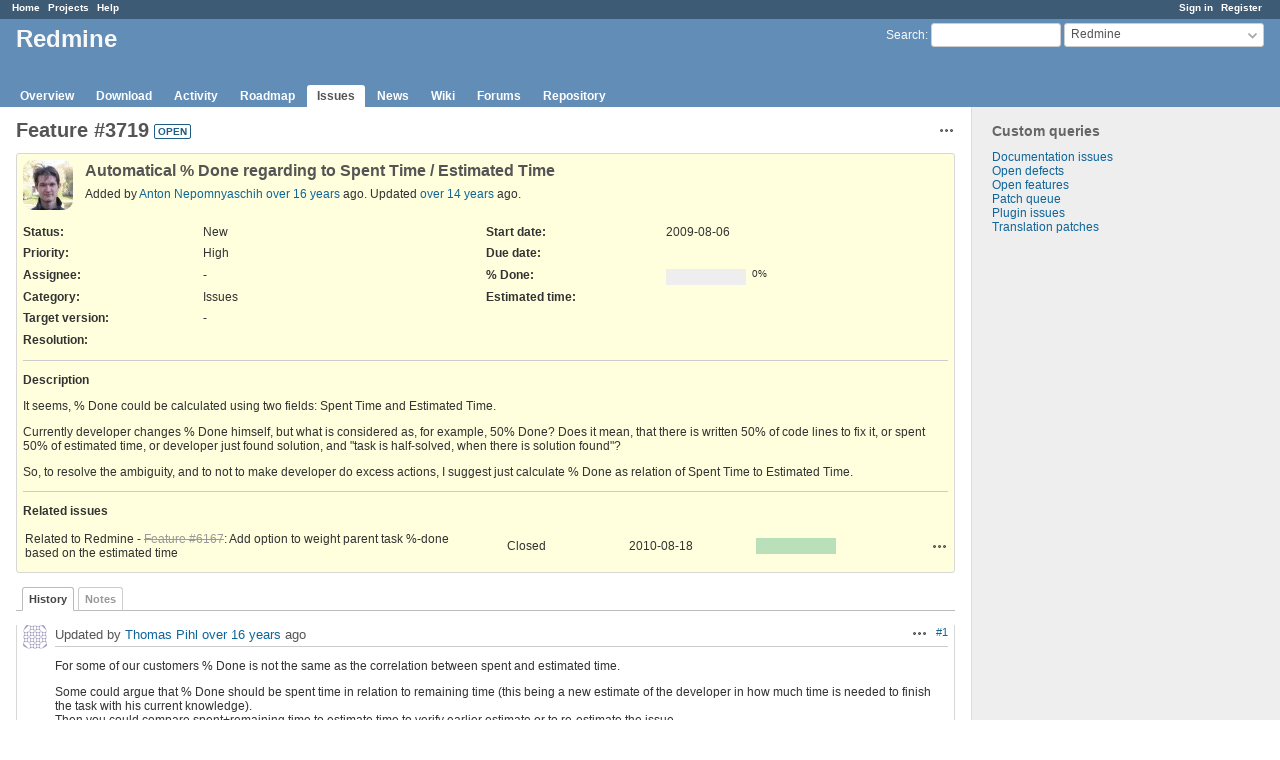

--- FILE ---
content_type: text/html; charset=utf-8
request_url: https://www.redmine.org/issues/3719?tab=history
body_size: 6612
content:
<!DOCTYPE html>
<html lang="en">
<head>
<meta charset="utf-8" />
<meta http-equiv="X-UA-Compatible" content="IE=edge"/>
<title>Feature #3719: Automatical % Done regarding to Spent Time / Estimated Time - Redmine</title>
<meta name="viewport" content="width=device-width, initial-scale=1">
<meta name="description" content="Redmine" />
<meta name="keywords" content="issue,bug,tracker" />
<meta name="csrf-param" content="authenticity_token" />
<meta name="csrf-token" content="fW6Hi5mqIqbFPkoOdfdoDVn6p0CBjLIcFY0Rbg9gm7UYt0XkdoWKiXzFJ2NkTrvCuyJZfAWcO5hAvPNUV1Bkew==" />
<link rel='shortcut icon' href='/favicon.ico?1679302129' />
<link rel="stylesheet" media="all" href="/stylesheets/jquery/jquery-ui-1.13.2.css?1679302129" />
<link rel="stylesheet" media="all" href="/stylesheets/tribute-5.1.3.css?1679302129" />
<link rel="stylesheet" media="all" href="/stylesheets/application.css?1679302129" />
<link rel="stylesheet" media="all" href="/stylesheets/responsive.css?1679302129" />

<script src="/javascripts/jquery-3.6.1-ui-1.13.2-ujs-5.2.8.1.js?1679302129"></script>
<script src="/javascripts/jquery-migrate-3.3.2.min.js?1679302129"></script>
<script src="/javascripts/tribute-5.1.3.min.js?1679302129"></script>
<script src="/javascripts/tablesort-5.2.1.min.js?1679302129"></script>
<script src="/javascripts/tablesort-5.2.1.number.min.js?1679302129"></script>
<script src="/javascripts/application.js?1679302129"></script>
<script src="/javascripts/responsive.js?1679302129"></script>
<script>
//<![CDATA[
$(window).on('load', function(){ warnLeavingUnsaved('The current page contains unsaved text that will be lost if you leave this page.'); });
//]]>
</script>

<script>
//<![CDATA[
rm = window.rm || {};rm.AutoComplete = rm.AutoComplete || {};rm.AutoComplete.dataSources = '{"issues":"/issues/auto_complete?project_id=redmine\u0026q=","wiki_pages":"/wiki_pages/auto_complete?project_id=redmine\u0026q="}';
//]]>
</script>

<!-- page specific tags -->
    <link rel="alternate" type="application/atom+xml" title="Redmine - Feature #3719: Automatical % Done regarding to Spent Time / Estimated Time" href="https://www.redmine.org/issues/3719.atom" />
<script src="/javascripts/context_menu.js?1679302129"></script><link rel="stylesheet" media="screen" href="/stylesheets/context_menu.css?1679302129" /></head>
<body class="project-redmine has-main-menu controller-issues action-show avatars-on">

<div id="wrapper">

<div class="flyout-menu js-flyout-menu">

        <div class="flyout-menu__search">
            <form action="/projects/redmine/search" accept-charset="UTF-8" name="form-3f831607" method="get"><input name="utf8" type="hidden" value="&#x2713;" />
            <input type="hidden" name="issues" value="1" />
            <label class="search-magnifier search-magnifier--flyout" for="flyout-search">&#9906;</label>
            <input type="text" name="q" id="flyout-search" class="small js-search-input" placeholder="Search" />
</form>        </div>


        <h3>Project</h3>
        <span class="js-project-menu"></span>

    <h3>General</h3>
    <span class="js-general-menu"></span>

    <span class="js-sidebar flyout-menu__sidebar"></span>

    <h3>Profile</h3>
    <span class="js-profile-menu"></span>

</div>

<div id="wrapper2">
<div id="wrapper3">
<div id="top-menu">
    <div id="account">
        <ul><li><a class="login" href="/login">Sign in</a></li><li><a class="register" href="/account/register">Register</a></li></ul>    </div>
    
    <ul><li><a class="home" href="/">Home</a></li><li><a class="projects" href="/projects">Projects</a></li><li><a class="help" href="https://www.redmine.org/guide">Help</a></li></ul></div>

<div id="header">

    <a href="#" class="mobile-toggle-button js-flyout-menu-toggle-button"></a>

    <div id="quick-search">
        <form action="/projects/redmine/search" accept-charset="UTF-8" name="form-20a3cea1" method="get"><input name="utf8" type="hidden" value="&#x2713;" />
        <input type="hidden" name="scope" value="subprojects" />
        <input type="hidden" name="issues" value="1" />
        <label for='q'>
          <a accesskey="4" href="/projects/redmine/search?scope=subprojects">Search</a>:
        </label>
        <input type="text" name="q" id="q" size="20" class="small" accesskey="f" data-auto-complete="true" />
</form>        <div id="project-jump" class="drdn"><span class="drdn-trigger">Redmine</span><div class="drdn-content"><div class="quick-search"><input type="text" name="q" id="projects-quick-search" value="" class="autocomplete" data-automcomplete-url="/projects/autocomplete.js?jump=issues" autocomplete="off" /></div><div class="drdn-items projects selection"></div><div class="drdn-items all-projects selection"><a href="/projects?jump=issues">All Projects</a></div></div></div>
    </div>

    <h1><span class="current-project">Redmine</span></h1>

    <div id="main-menu" class="tabs">
        <ul><li><a class="overview" href="/projects/redmine">Overview</a></li><li><a class="download" href="/projects/redmine/wiki/Download">Download</a></li><li><a class="activity" href="/projects/redmine/activity">Activity</a></li><li><a class="roadmap" href="/projects/redmine/roadmap">Roadmap</a></li><li><a class="issues selected" href="/projects/redmine/issues">Issues</a></li><li><a class="news" href="/projects/redmine/news">News</a></li><li><a class="wiki" href="/projects/redmine/wiki">Wiki</a></li><li><a class="boards" href="/projects/redmine/boards">Forums</a></li><li><a class="repository" href="/projects/redmine/repository">Repository</a></li></ul>
        <div class="tabs-buttons" style="display:none;">
            <button class="tab-left" onclick="moveTabLeft(this); return false;"></button>
            <button class="tab-right" onclick="moveTabRight(this); return false;"></button>
        </div>
    </div>
</div>

<div id="main" class="">
    <div id="sidebar">
          


<h3>Custom queries</h3>
<ul class="queries"><li><a class="query" href="/projects/redmine/issues?query_id=84">Documentation issues</a></li>
<li><a class="query" href="/projects/redmine/issues?query_id=1">Open defects</a></li>
<li><a class="query" href="/projects/redmine/issues?query_id=2">Open features</a></li>
<li><a class="query" href="/projects/redmine/issues?query_id=931">Patch queue</a></li>
<li><a class="query" href="/projects/redmine/issues?query_id=42">Plugin issues</a></li>
<li><a class="query" href="/projects/redmine/issues?query_id=7">Translation patches</a></li></ul>




		<br />
		<script type="text/javascript"><!--
		google_ad_client = "pub-0447284344517370";
		google_alternate_color = "FFFFFF";
		google_ad_width = 160;
		google_ad_height = 600;
		google_ad_format = "160x600_as";
		google_ad_type = "text_image";
		google_ad_channel = "";
		google_color_border = "EEEEEE";
		google_color_bg = "FFFFFF";
		google_color_link = "484848";
		google_color_text = "484848";
		google_color_url = "2A5685";
		//-->
		</script>
		<script type="text/javascript"
		  src="//pagead2.googlesyndication.com/pagead/show_ads.js">
		</script>
                <br />

        
    </div>

    <div id="content">
        
        <div class="contextual">




<span class="drdn"><span class="drdn-trigger"><span class="icon-only icon-actions" title="Actions">Actions</span></span><div class="drdn-content"><div class="drdn-items">
  <a href="#" onclick="copyTextToClipboard(this);; return false;" class="icon icon-copy-link" data-clipboard-text="https://www.redmine.org/issues/3719">Copy link</a>
  
</div></div></span></div>


<h2 class="inline-flex">Feature #3719</h2>
<span class="badge badge-status-open">open</span>

<div class="issue tracker-2 status-1 priority-5 priority-high2 details">

  <div class="gravatar-with-child">
    <img alt="" title="Author: Anton Nepomnyaschih" class="gravatar" srcset="https://www.gravatar.com/avatar/155edb01507e0c253a161f8ea4fa8df3?rating=PG&amp;size=100&amp;default=identicon 2x" src="https://www.gravatar.com/avatar/155edb01507e0c253a161f8ea4fa8df3?rating=PG&amp;size=50&amp;default=identicon" />
    
  </div>

<div class="subject">
<div><h3>Automatical % Done regarding to Spent Time / Estimated Time</h3></div>
</div>
        <p class="author">
        Added by <a class="user active" href="/users/1117">Anton Nepomnyaschih</a> <a title="2009-08-06 17:29" href="/projects/redmine/activity?from=2009-08-06">over 16 years</a> ago.
        Updated <a title="2011-10-24 16:14" href="/projects/redmine/activity?from=2011-10-24">over 14 years</a> ago.
        </p>

<div class="attributes">
<div class="splitcontent"><div class="splitcontentleft"><div class="status attribute"><div class="label">Status:</div><div class="value">New</div></div><div class="priority attribute"><div class="label">Priority:</div><div class="value">High</div></div><div class="assigned-to attribute"><div class="label">Assignee:</div><div class="value">-</div></div><div class="category attribute"><div class="label">Category:</div><div class="value">Issues</div></div><div class="fixed-version attribute"><div class="label">Target version:</div><div class="value">-</div></div></div><div class="splitcontentleft"><div class="start-date attribute"><div class="label">Start date:</div><div class="value">2009-08-06</div></div><div class="due-date attribute"><div class="label">Due date:</div><div class="value"></div></div><div class="progress attribute"><div class="label">% Done:</div><div class="value"><table class="progress progress-0"><tr><td style="width: 100%;" class="todo"></td></tr></table><p class="percent">0%</p></div></div><div class="estimated-hours attribute"><div class="label">Estimated time:</div><div class="value"></div></div></div></div>
<div class="splitcontent"><div class="splitcontentleft"><div class="list_cf cf_2 attribute"><div class="label"><span>Resolution</span>:</div><div class="value"></div></div></div><div class="splitcontentleft"></div></div>

</div>

<hr />
<div class="description">
  <div class="contextual">
  
  </div>

  <p><strong>Description</strong></p>
  <div class="wiki">
  <p>It seems, % Done could be calculated using two fields: Spent Time and Estimated Time.</p>


	<p>Currently developer changes % Done himself, but what is considered as, for example, 50% Done? Does it mean, that there is written 50% of code lines to fix it, or spent 50% of estimated time, or developer just found solution, and "task is half-solved, when there is solution found"?</p>


	<p>So, to resolve the ambiguity, and to not to make developer do excess actions, I suggest just calculate % Done as relation of Spent Time to Estimated Time.</p>
  </div>
</div>






<hr />
<div id="relations">
<div class="contextual">
</div>

<p><strong>Related issues</strong></p>

<form data-cm-url="/issues/context_menu" action="/issues/3719" accept-charset="UTF-8" name="form-bcc4ce0b" method="post"><input name="utf8" type="hidden" value="&#x2713;" /><input type="hidden" name="authenticity_token" value="c5xYPlBncms2XaMCveR5nbqK0UxT5wK18stn9uFKJO0WRZpRv0jaRI+mzm+sXapSWFIvcNf3izGn+oXMuXrbIw==" />
  <table class="list issues odd-even"><tr id="relation-2091" class="issue hascontextmenu issue tracker-2 status-5 priority-4 priority-default closed"><td class="checkbox"><input type="checkbox" name="ids[]" value="6167" /></td><td class="subject">Related to Redmine - <a class="issue tracker-2 status-5 priority-4 priority-default closed" href="/issues/6167">Feature #6167</a>: Add option to weight parent task %-done based on the estimated time</td><td class="status">Closed</td><td class="assigned_to"></td><td class="start_date">2010-08-18</td><td class="due_date"></td><td class="done_ratio"><table class="progress progress-100"><tr><td style="width: 100%;" class="closed" title="100%"></td></tr></table><p class="percent"></p></td><td class="buttons"><a title="Actions" class="icon-only icon-actions js-contextmenu" href="#">Actions</a></td></tr></table>
</form>
<form class="new_relation" id="new-relation-form" style="display: none;" action="/issues/3719/relations" accept-charset="UTF-8" data-remote="true" name="new-relation-form-a1997584" method="post"><input name="utf8" type="hidden" value="&#x2713;" />
<p><select onchange="setPredecessorFieldsVisibility();" name="relation[relation_type]" id="relation_relation_type"><option selected="selected" value="relates">Related to</option>
<option value="duplicates">Is duplicate of</option>
<option value="duplicated">Has duplicate</option>
<option value="blocks">Blocks</option>
<option value="blocked">Blocked by</option>
<option value="precedes">Precedes</option>
<option value="follows">Follows</option>
<option value="copied_to">Copied to</option>
<option value="copied_from">Copied from</option></select>
Issue #<input value="" size="10" type="text" name="relation[issue_to_id]" id="relation_issue_to_id" />
<span id="predecessor_fields" style="display:none;">
Delay: <input size="3" type="text" name="relation[delay]" id="relation_delay" /> days
</span>
<input type="submit" name="commit" value="Add" data-disable-with="Add" />
<a href="#" onclick="$(&quot;#new-relation-form&quot;).hide();; return false;">Cancel</a>
</p>

<script>
//<![CDATA[
multipleAutocompleteField('relation_issue_to_id', '/issues/auto_complete?issue_id=3719&project_id=redmine&scope=all')
//]]>
</script>

<script>
//<![CDATA[
setPredecessorFieldsVisibility();
//]]>
</script>

</form>
</div>

</div>



<div id="history">

<div class="tabs">
  <ul>
    <li><a id="tab-history" class="selected" onclick="showIssueHistory(&quot;history&quot;, this.href); return false;" href="/issues/3719?tab=history">History</a></li>
    <li><a id="tab-notes" onclick="showIssueHistory(&quot;notes&quot;, this.href); return false;" href="/issues/3719?tab=notes">Notes</a></li>
  </ul>
  <div class="tabs-buttons" style="display:none;">
    <button class="tab-left" type="button" onclick="moveTabLeft(this);"></button>
    <button class="tab-right" type="button" onclick="moveTabRight(this);"></button>
  </div>
</div>

  <div id="tab-content-history" class="tab-content">
  <div id="change-10496" class="journal has-notes">
    <div id="note-1">
    <div class="contextual">
      <span class="journal-actions"><span class="drdn"><span class="drdn-trigger"><span class="icon-only icon-actions" title="Actions">Actions</span></span><div class="drdn-content"><div class="drdn-items"><a href="#" onclick="copyTextToClipboard(this);; return false;" class="icon icon-copy-link" data-clipboard-text="https://www.redmine.org/issues/3719#note-1">Copy link</a></div></div></span></span>
      <a href="#note-1" class="journal-link">#1</a>
    </div>
    <h4 class='note-header'>
      <img alt="" title="Thomas Pihl" class="gravatar" srcset="https://www.gravatar.com/avatar/78f736a1994c4dd3ee00de8d0a7909e7?rating=PG&amp;size=48&amp;default=identicon 2x" src="https://www.gravatar.com/avatar/78f736a1994c4dd3ee00de8d0a7909e7?rating=PG&amp;size=24&amp;default=identicon" />
      Updated by <a class="user active" href="/users/1092">Thomas Pihl</a> <a title="2009-08-10 07:05" href="/projects/redmine/activity?from=2009-08-10">over 16 years</a> ago
      <span id="journal-10496-private_notes" class=""></span>
    </h4>

    <div id="journal-10496-notes" class="wiki"><p>For some of our customers % Done is not the same as the correlation between spent and estimated time.</p>


	<p>Some could argue that % Done should be spent time in relation to remaining time (this being a new estimate of the developer in how much time is needed to finish the task with his current knowledge). <br />Then you could compare spent+remaining time to estimate time to verify earlier estimate or to re-estimate the issue.</p>


	<p>I think there are different solutions to this depending on the kind of methods used. You can quite easy write a plugin to calculate it your way if you like.</p>


	<p>/T</p></div>
    </div>
  </div>
  
  <div id="change-10499" class="journal has-notes">
    <div id="note-2">
    <div class="contextual">
      <span class="journal-actions"><span class="drdn"><span class="drdn-trigger"><span class="icon-only icon-actions" title="Actions">Actions</span></span><div class="drdn-content"><div class="drdn-items"><a href="#" onclick="copyTextToClipboard(this);; return false;" class="icon icon-copy-link" data-clipboard-text="https://www.redmine.org/issues/3719#note-2">Copy link</a></div></div></span></span>
      <a href="#note-2" class="journal-link">#2</a>
    </div>
    <h4 class='note-header'>
      <img alt="" title="Anton Nepomnyaschih" class="gravatar" srcset="https://www.gravatar.com/avatar/155edb01507e0c253a161f8ea4fa8df3?rating=PG&amp;size=48&amp;default=identicon 2x" src="https://www.gravatar.com/avatar/155edb01507e0c253a161f8ea4fa8df3?rating=PG&amp;size=24&amp;default=identicon" />
      Updated by <a class="user active" href="/users/1117">Anton Nepomnyaschih</a> <a title="2009-08-10 10:15" href="/projects/redmine/activity?from=2009-08-10">over 16 years</a> ago
      <span id="journal-10499-private_notes" class=""></span>
    </h4>

    <div id="journal-10499-notes" class="wiki"><p>Thomas, I think you are right. Maybe best way is to implement it as in JIRA. In JIRA there is shown progress bar with two lines - original estimation (blue), spent time (green) and remaining time (yellow). I think, it is very convenient. There is also popup tips when mouse hovers the bars - how much time is remaining. Please, look at <a class="external" href="http://screencast.com/t/cmthhOhA">http://screencast.com/t/cmthhOhA</a></p></div>
    </div>
  </div>
  
  <div id="change-11382" class="journal has-notes">
    <div id="note-3">
    <div class="contextual">
      <span class="journal-actions"><span class="drdn"><span class="drdn-trigger"><span class="icon-only icon-actions" title="Actions">Actions</span></span><div class="drdn-content"><div class="drdn-items"><a href="#" onclick="copyTextToClipboard(this);; return false;" class="icon icon-copy-link" data-clipboard-text="https://www.redmine.org/issues/3719#note-3">Copy link</a></div></div></span></span>
      <a href="#note-3" class="journal-link">#3</a>
    </div>
    <h4 class='note-header'>
      <img alt="" title="Bruno Medeiros" class="gravatar" srcset="https://www.gravatar.com/avatar/f6470f976d0185f97a1a88dd05c5fdfc?rating=PG&amp;size=48&amp;default=identicon 2x" src="https://www.gravatar.com/avatar/f6470f976d0185f97a1a88dd05c5fdfc?rating=PG&amp;size=24&amp;default=identicon" />
      Updated by <a class="user active" href="/users/6054">Bruno Medeiros</a> <a title="2009-10-12 15:59" href="/projects/redmine/activity?from=2009-10-12">over 16 years</a> ago
      <span id="journal-11382-private_notes" class=""></span>
    </h4>

    <div id="journal-11382-notes" class="wiki"><p>The current method of calculating % done is really too naive, but I think that use spent time is not a good idea.<br />People not always fill spent time, and often we spent more time the we estimate.</p>


	<p>A good idea is to do a weighted average, weight the ticket by the estimated time instead of consider all tickets as being "equals".</p>


	<p>For example, if we have 2 tickets, one with 2 hours of estimative and 100% done and other with 8 hours of estimative and 25% done, the progress bar should show 40% done instead of 63% (because tickets with more estimated time probably will take more time).<br />The only issue on that is to define a default value for the ticket that doesn't have the estimated time filled. Maybe it could be the average estimated time of all tickets, or something this way...</p></div>
    </div>
  </div>
  
  <div id="change-11391" class="journal has-notes">
    <div id="note-4">
    <div class="contextual">
      <span class="journal-actions"><span class="drdn"><span class="drdn-trigger"><span class="icon-only icon-actions" title="Actions">Actions</span></span><div class="drdn-content"><div class="drdn-items"><a href="#" onclick="copyTextToClipboard(this);; return false;" class="icon icon-copy-link" data-clipboard-text="https://www.redmine.org/issues/3719#note-4">Copy link</a></div></div></span></span>
      <a href="#note-4" class="journal-link">#4</a>
    </div>
    <h4 class='note-header'>
      <img alt="" title="Eric Voisard" class="gravatar" srcset="https://www.gravatar.com/avatar/e25e1ded7a4b7d3e0b53331f3bc3efb7?rating=PG&amp;size=48&amp;default=identicon 2x" src="https://www.gravatar.com/avatar/e25e1ded7a4b7d3e0b53331f3bc3efb7?rating=PG&amp;size=24&amp;default=identicon" />
      Updated by <a class="user active" href="/users/3727">Eric Voisard</a> <a title="2009-10-13 11:10" href="/projects/redmine/activity?from=2009-10-13">over 16 years</a> ago
      <span id="journal-11391-private_notes" class=""></span>
    </h4>

    <div id="journal-11391-notes" class="wiki"><p>I'm not sure there is always a linear relation between progresses made in the resolution of an issue and the time spent on it. In my opinion, %Done is % of work done, not % of time spent, and the owner of an issue is supposed to know better than an automated time averaging how far he is from the resolution of his issue.</p>


	<p>I'd prefer to give the developer the ability to provide an estimate of his actual work, even if it's a rough estimation.</p>


	<p>In that sense, there are many other factors than time that enter into consideration for such an estimation (hitting a snag, delays, human factors, etc) and a simple automated weighted average on time would be too rigid and it would be the naive solution.</p>


	<p>We have those two fields Spent Time and Estimated Time, anybody can guestimate progresses from them. Why to spend the %Done additional parameter, which in some way provides additional information about an issue status, for showing information we already have.</p></div>
    </div>
  </div>
  
  <div id="change-33032" class="journal has-notes">
    <div id="note-5">
    <div class="contextual">
      <span class="journal-actions"><span class="drdn"><span class="drdn-trigger"><span class="icon-only icon-actions" title="Actions">Actions</span></span><div class="drdn-content"><div class="drdn-items"><a href="#" onclick="copyTextToClipboard(this);; return false;" class="icon icon-copy-link" data-clipboard-text="https://www.redmine.org/issues/3719#note-5">Copy link</a></div></div></span></span>
      <a href="#note-5" class="journal-link">#5</a>
    </div>
    <h4 class='note-header'>
      <img alt="" title="Peter Nagy" class="gravatar" srcset="https://www.gravatar.com/avatar/01d6976f3bd16b786c5b6a0733f0becd?rating=PG&amp;size=48&amp;default=identicon 2x" src="https://www.gravatar.com/avatar/01d6976f3bd16b786c5b6a0733f0becd?rating=PG&amp;size=24&amp;default=identicon" />
      Updated by <a class="user active" href="/users/42613">Peter Nagy</a> <a title="2011-10-24 16:14" href="/projects/redmine/activity?from=2011-10-24">over 14 years</a> ago
      <span id="journal-33032-private_notes" class=""></span>
    </h4>

    <div id="journal-33032-notes" class="wiki"><p>There is a setting <br />"Calculate the issue done ratio with" <br />where is dropdown field where the appropriate way of calculating % done can be correctly chosen.</p>


	<p>Considering that Gant chart is being colored based on %, it would clearly notify the manager about the possible bottlenecks. I understand that owner of the task knows % done better and it may not be related 1:1 linear, but generally it would help to have this option (for us it would be very very efficient).</p></div>
    </div>
  </div>
  

</div>
  

<script>
//<![CDATA[
showIssueHistory("history", this.href)
//]]>
</script>

</div>

<div style="clear: both;"></div>
<div class="contextual">




<span class="drdn"><span class="drdn-trigger"><span class="icon-only icon-actions" title="Actions">Actions</span></span><div class="drdn-content"><div class="drdn-items">
  <a href="#" onclick="copyTextToClipboard(this);; return false;" class="icon icon-copy-link" data-clipboard-text="https://www.redmine.org/issues/3719">Copy link</a>
  
</div></div></span></div>


<div style="clear: both;"></div>


<p class="other-formats">Also available in:  <span><a class="atom" rel="nofollow" href="/issues/3719.atom">Atom</a></span>
  <span><a class="pdf" rel="nofollow" href="/issues/3719.pdf">PDF</a></span>
</p>





        
        <div style="clear:both;"></div>
    </div>
</div>
<div id="footer">
    Powered by <a href="https://www.redmine.org/">Redmine</a> &copy; 2006-2023 Jean-Philippe Lang
</div>
</div>

<div id="ajax-indicator" style="display:none;"><span>Loading...</span></div>
<div id="ajax-modal" style="display:none;"></div>

</div>
</div>

</body>
</html>


--- FILE ---
content_type: text/html; charset=utf-8
request_url: https://www.google.com/recaptcha/api2/aframe
body_size: 268
content:
<!DOCTYPE HTML><html><head><meta http-equiv="content-type" content="text/html; charset=UTF-8"></head><body><script nonce="VxEOJoCXazVeYzY8HXFcrQ">/** Anti-fraud and anti-abuse applications only. See google.com/recaptcha */ try{var clients={'sodar':'https://pagead2.googlesyndication.com/pagead/sodar?'};window.addEventListener("message",function(a){try{if(a.source===window.parent){var b=JSON.parse(a.data);var c=clients[b['id']];if(c){var d=document.createElement('img');d.src=c+b['params']+'&rc='+(localStorage.getItem("rc::a")?sessionStorage.getItem("rc::b"):"");window.document.body.appendChild(d);sessionStorage.setItem("rc::e",parseInt(sessionStorage.getItem("rc::e")||0)+1);localStorage.setItem("rc::h",'1769567666179');}}}catch(b){}});window.parent.postMessage("_grecaptcha_ready", "*");}catch(b){}</script></body></html>